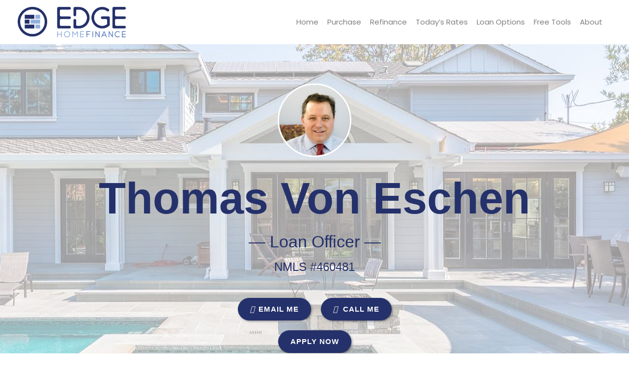

--- FILE ---
content_type: text/html; charset=UTF-8
request_url: https://edgehomefinance.com/team-member/thomasvoneschen/
body_size: 15288
content:
<!DOCTYPE html>
<!--[if IE 6]><html class="ie ie6 no-js" lang="en-US" prefix="og: http://ogp.me/ns#"><![endif]-->
<!--[if IE 7]><html class="ie ie7 no-js" lang="en-US" prefix="og: http://ogp.me/ns#"><![endif]-->
<!--[if IE 8]><html class="ie ie8 no-js" lang="en-US" prefix="og: http://ogp.me/ns#"><![endif]-->
<!--[if !(IE 7) | !(IE 8) ]><!-->
<html class="no-js" lang="en-US" prefix="og: http://ogp.me/ns#">
<head>
    <meta charset="utf-8">
    <meta name="viewport" content="width=device-width, initial-scale=1.0">
    <meta property="og:image" content="https://edgehomefinance.com/clients/7889/uploads/2020/03/Edge-Home-Finance-Corporation-Thomas.jpeg"><meta name="twitter:image" content="https://edgehomefinance.com/clients/7889/uploads/2020/03/Edge-Home-Finance-Corporation-Thomas.jpeg" />    
    <meta property="og:image" content="">

    <!-- your favicon icon link -->
        <link rel="shortcut icon" href="https://edgehomefinance.com/clients/7889/uploads/2022/07/edgehome-favicon.png">

    <!-- HTML5 Shim and Respond.js IE8 support of HTML5 elements and media queries -->
    <!--[if lt IE 9]>
      <script src="https://edgehomefinance.com/templates/23/themes/leadpops/js/html5.js"></script>
      <script src="https://edgehomefinance.com/templates/23/themes/leadpops/js/respond.min.js"></script>
    <![endif]-->
    <title>Thomas Von Eschen - Edge Home Finance Corporation</title>

<!-- This site is optimized with the Yoast SEO plugin v3.4.2 - https://yoast.com/wordpress/plugins/seo/ -->
<link rel="canonical" href="https://edgehomefinance.com/team-member/thomasvoneschen/" />
<meta property="og:locale" content="en_US" />
<meta property="og:type" content="article" />
<meta property="og:title" content="Thomas Von Eschen - Edge Home Finance Corporation" />
<meta property="og:description" content="Welcome to my website Whether you&#8217;re buying, selling, refinancing, or building your dream home, you have a lot riding on your loan specialist. Since market conditions and mortgage programs change frequently, you need to make sure you&#8217;re dealing with a top professional who is able to give you quick and accurate financial advice. I have &hellip;" />
<meta property="og:url" content="https://edgehomefinance.com/team-member/thomasvoneschen/" />
<meta property="og:site_name" content="Edge Home Finance Corporation" />
<meta property="article:section" content="Team" />
<meta property="og:image" content="https://edgehomefinance.com/clients/7889/uploads/2020/03/Edge-Home-Finance-Corporation-Thomas.jpeg" />
<meta property="og:image:width" content="463" />
<meta property="og:image:height" content="579" />
<meta name="twitter:card" content="summary_large_image" />
<meta name="twitter:description" content="Welcome to my website Whether you&#8217;re buying, selling, refinancing, or building your dream home, you have a lot riding on your loan specialist. Since market conditions and mortgage programs change frequently, you need to make sure you&#8217;re dealing with a top professional who is able to give you quick and accurate financial advice. I have [&hellip;]" />
<meta name="twitter:title" content="Thomas Von Eschen - Edge Home Finance Corporation" />
<meta name="twitter:image" content="https://edgehomefinance.com/clients/7889/uploads/2020/03/Edge-Home-Finance-Corporation-Thomas.jpeg" />
<!-- / Yoast SEO plugin. -->

<link rel='dns-prefetch' href='//unpkg.com' />
<link rel='dns-prefetch' href='//cdn.jsdelivr.net' />
<link rel='dns-prefetch' href='//ba83337cca8dd24cefc0-5e43ce298ccfc8fc9ba1efe2c2840af0.ssl.cf2.rackcdn.com' />
<link rel='dns-prefetch' href='//www.google.com' />
<link rel='dns-prefetch' href='//cdnjs.cloudflare.com' />
<link rel='dns-prefetch' href='//stackpath.bootstrapcdn.com' />
<link rel='dns-prefetch' href='//fonts.googleapis.com' />
<link rel='dns-prefetch' href='//s.w.org' />
		<script type="text/javascript">
			window._wpemojiSettings = {"baseUrl":"https:\/\/s.w.org\/images\/core\/emoji\/13.0.1\/72x72\/","ext":".png","svgUrl":"https:\/\/s.w.org\/images\/core\/emoji\/13.0.1\/svg\/","svgExt":".svg","source":{"concatemoji":"https:\/\/edgehomefinance.com\/wp-includes\/js\/wp-emoji-release.min.js?ver=5.6"}};
			!function(e,a,t){var r,n,o,i,p=a.createElement("canvas"),s=p.getContext&&p.getContext("2d");function c(e,t){var a=String.fromCharCode;s.clearRect(0,0,p.width,p.height),s.fillText(a.apply(this,e),0,0);var r=p.toDataURL();return s.clearRect(0,0,p.width,p.height),s.fillText(a.apply(this,t),0,0),r===p.toDataURL()}function l(e){if(!s||!s.fillText)return!1;switch(s.textBaseline="top",s.font="600 32px Arial",e){case"flag":return!c([127987,65039,8205,9895,65039],[127987,65039,8203,9895,65039])&&(!c([55356,56826,55356,56819],[55356,56826,8203,55356,56819])&&!c([55356,57332,56128,56423,56128,56418,56128,56421,56128,56430,56128,56423,56128,56447],[55356,57332,8203,56128,56423,8203,56128,56418,8203,56128,56421,8203,56128,56430,8203,56128,56423,8203,56128,56447]));case"emoji":return!c([55357,56424,8205,55356,57212],[55357,56424,8203,55356,57212])}return!1}function d(e){var t=a.createElement("script");t.src=e,t.defer=t.type="text/javascript",a.getElementsByTagName("head")[0].appendChild(t)}for(i=Array("flag","emoji"),t.supports={everything:!0,everythingExceptFlag:!0},o=0;o<i.length;o++)t.supports[i[o]]=l(i[o]),t.supports.everything=t.supports.everything&&t.supports[i[o]],"flag"!==i[o]&&(t.supports.everythingExceptFlag=t.supports.everythingExceptFlag&&t.supports[i[o]]);t.supports.everythingExceptFlag=t.supports.everythingExceptFlag&&!t.supports.flag,t.DOMReady=!1,t.readyCallback=function(){t.DOMReady=!0},t.supports.everything||(n=function(){t.readyCallback()},a.addEventListener?(a.addEventListener("DOMContentLoaded",n,!1),e.addEventListener("load",n,!1)):(e.attachEvent("onload",n),a.attachEvent("onreadystatechange",function(){"complete"===a.readyState&&t.readyCallback()})),(r=t.source||{}).concatemoji?d(r.concatemoji):r.wpemoji&&r.twemoji&&(d(r.twemoji),d(r.wpemoji)))}(window,document,window._wpemojiSettings);
		</script>
		<style type="text/css">
img.wp-smiley,
img.emoji {
	display: inline !important;
	border: none !important;
	box-shadow: none !important;
	height: 1em !important;
	width: 1em !important;
	margin: 0 .07em !important;
	vertical-align: -0.1em !important;
	background: none !important;
	padding: 0 !important;
}
</style>
	<link rel='stylesheet' id='colorbox' disabled href='https://edgehomefinance.com/wp_plugins/wp-colorbox/example5/colorbox.css?ver=5.6' type='text/css' media='all' />
<link rel='stylesheet' id='wp-block-library-css'  href='https://edgehomefinance.com/wp-includes/css/dist/block-library/style.min.css?ver=5.6' type='text/css' media='all' />
<link rel='stylesheet' id='plugin_style-css'  href='https://edgehomefinance.com/wp_plugins/our-team2.0/assets/style.css?v=lp&#038;ver=5.0' type='text/css' media='all' />
<link rel='stylesheet' id='plugin_fontawesome' disabled href='https://cdnjs.cloudflare.com/ajax/libs/font-awesome/5.11.2/css/all.min.css?v=lp&#038;ver=5.6' type='text/css' media='all' />
<link rel='stylesheet' id='tmm-css'  href='https://edgehomefinance.com/wp_plugins/team-members/css/tmm_custom_style.min.css?ver=5.6' type='text/css' media='all' />
<link rel='stylesheet' id='js_composer_front-css'  href='https://edgehomefinance.com/wp_plugins/js_composer/assets/css/js_composer.min.css?ver=6.4.1' type='text/css' media='all' />
<link rel='stylesheet' id='leadpops_fontawesome' disabled href='https://ba83337cca8dd24cefc0-5e43ce298ccfc8fc9ba1efe2c2840af0.ssl.cf2.rackcdn.com/assets/fonts/FontAwesome/font-awesome.min.css?ver=5.6' type='text/css' media='all' />
<link rel='stylesheet' id='leadpops_lineicons' disabled href='https://ba83337cca8dd24cefc0-5e43ce298ccfc8fc9ba1efe2c2840af0.ssl.cf2.rackcdn.com/assets/fonts/LineIcons/font-lineicons.css?ver=5.6' type='text/css' media='all' />
<link rel='stylesheet' id='font-awsome-css'  href='https://stackpath.bootstrapcdn.com/font-awesome/4.7.0/css/font-awesome.min.css?ver=5.6' type='text/css' media='all' />
<link rel='stylesheet' id='google-fonts-poppins-css'  href='https://fonts.googleapis.com/css?family=Poppins%3A300%2C400%2C700&#038;ver=3.3.6' type='text/css' media='all' />
<link rel='stylesheet' id='lp-global-css'  href='https://edgehomefinance.com/templates/23/themes/leadpops/core/min_assets/css/global.min.css?ver=1.9.4' type='text/css' media='all' />
<link rel='stylesheet' id='fancybox-css'  href='https://edgehomefinance.com/templates/23/themes/leadpops/js/fancybox3/css/core.css?ver=1.3.7' type='text/css' media='all' />
<script type='text/javascript' src='https://edgehomefinance.com/wp-includes/js/jquery/jquery.min.js?ver=3.5.1' id='jquery-core-js'></script>
<script src="https://edgehomefinance.com/wp-includes/js/jquery/jquery-migrate.min.js?ver=3.3.2" defer="defer" type="text/javascript"></script>
<script src="https://edgehomefinance.com/wp_plugins/wp-colorbox/jquery.colorbox.js?ver=1.0.8" defer="defer" type="text/javascript"></script>
<script src="https://www.google.com/recaptcha/api.js?ver=5.6" defer="defer" type="text/javascript"></script>
<link rel="https://api.w.org/" href="https://edgehomefinance.com/wp-json/" /><meta name="generator" content="WordPress 5.6" />
<link rel='shortlink' href='https://edgehomefinance.com/?p=2684' />
<link rel="alternate" type="application/json+oembed" href="https://edgehomefinance.com/wp-json/oembed/1.0/embed?url=https%3A%2F%2Fedgehomefinance.com%2Fteam-member%2Fthomasvoneschen%2F" />
<link rel="alternate" type="text/xml+oembed" href="https://edgehomefinance.com/wp-json/oembed/1.0/embed?url=https%3A%2F%2Fedgehomefinance.com%2Fteam-member%2Fthomasvoneschen%2F&#038;format=xml" />

		<style media="screen">

			/*OUR TEAM*/

            
            html body.lp-our-team, html body.single-jm_team_member{
                /*background-color:*//* !important;*/
            }
            @media only screen and (min-width: 1200px) {
                body.lp-our-team #main-content .container, body.single-jm_team_member .team-member-profile #content{
                    width:1200pxpx !important;
                }
            }
			.p-3 a:hover, .contact-info a:hover{
				color: #24316b;
			}

			a.utility-button-global, .utility-button-global, .gform_button.button{
				border-color: #24316b;
				background-color: #24316b;
			}
			a.utility-button-global:hover, .reviews-record .record__value:after {
				color: #24316b;
			}
			.team-member-profile #content h2, .team-member-profile #content .social-wrap h3{
				color: #24316b;
				font-size: 32px;
			}

			.team-member-profile .team-member-title h3, .team-member-profile .team-member-location h5,
            .team-members .action-buttons .email .fa-envelope, .team-members .action-buttons .phonee .fa-phone,
            .team-members .profile-link .fa-user, .team-member-profile .team-member-name, .team-members .content h3{
				color: #24316b;
			}
            .search input.search__box, .search input.search__box:hover,
            .search input.search__box:active, .search input.search__box:focus{
                border-left-color: #24316b;
                outline: none;
            }
            /*END OUR TEAM*/
		</style>

	    <style>
        h1, h2, h3, h4, h5, h6, .h1, .h2, .h3, .h4, .h5, .h6, .h7, .heading-font,
        body,
        nav.navigation-bar a{
            font-family: 'Poppins';
        }
    </style>
    <meta name="generator" content="Powered by WPBakery Page Builder - drag and drop page builder for WordPress."/>
    <style media="screen">

        a.selected,
        input[type="submit"],
        input[type="submit"]:focus,
        input[type="submit"]:hover,
        input[type="button"],
        input[type="button"]:focus,
        input[type="button"]:hover,
        .current > a:not(.dropdown-toggle):after,
        .dropdown-toggle:before,
        .tagcloud > a:hover,
        .featured > a:hover,
        .featured > a:active,
        .more-link:hover,
        .more-link:active,
        .base_clr_bg,
        .base_clr_bg:hover,
        .gform_wrapper .button,
        .base_clr_bg:focus,
        .base_clr_bg:active,
        .base_clr_bg.gradient,
        .customlist li:before,
        #navigation-header .navbar-toggle .icon-bar,
        #navigation-header .dropdown:hover > .dropdown-toggle:before,
        .vc_tta-color-grey.vc_tta-style-classic.vc_tta .vc_tta-panel.vc_active .vc_tta-panel-title > a,
        .vc_toggle_active .vc_toggle_title,
        .vc_tta-tabs-position-top .vc_tta-tabs-container .vc_tta-tabs-list .vc_tta-tab.vc_active a,
        .vc_tta-tabs-position-top .vc_tta-tabs-container .vc_tta-tabs-list .vc_tta-tab a:hover,
        .vc_toggle_active .vc_toggle_title:hover,
        .vc_toggle_active .vc_toggle_title,
        .feature-wrap i:hover,
        .btn-go,
        .btn-primary-dark,
        .btn-mort,
        .btn-getpr,
        #home > a:not(.btn-pink):not(.btn-purple) {
            background-color: #24316b;
        }

        .vc_toggle_active .vc_toggle_title:hover {
            background-color: #24316b !important;
        }

        .vc_tta-tab.vc_active > a {
            box-shadow: 0 3px 0 #24316b inset;
        }

        .feature-wrap i:hover {
            box-shadow: 0 0 0 5px #24316b inset;
            border: 3px solid #24316b;
        }

        .vc_tta-tab.vc_active {
            border-top-color: #24316b !important;
        }

        textarea, select, input[type="text"],
        input[type="url"],
        input[type="tel"],
        input[type="number"],
        input[type="color"],
        input[type="email"],
        input[type="password"],
        textarea:focus,
        input[type="text"]:focus,
        input[type="url"]:focus,
        input[type="tel"]:focus,
        input[type="number"]:focus,
        input[type="color"]:focus,
        input[type="email"]:focus,
        input[type="password"]:focus,
        textarea:hover,
        input[type="text"]:hover,
        input[type="url"]:hover,
        input[type="tel"]:hover,
        input[type="number"]:hover,
        input[type="color"]:hover,
        input[type="email"]:hover,
        input[type="password"]:hover,
        .vc_toggle_active .vc_toggle_title:hover {
            border-left-color: #24316b;
        }

        #navigation-header li a {
            color: #333;
        }

        a,
        a:hover,
        a:focus,
        #navigation-header ul.main-menu > li > a:hover,
        #navigation-header ul.main-menu > li > a:focus,
        #navigation-header ul.main-menu > li.active > a,
        #navigation-header .dropdown-menu li a:hover,
        .footer a,
        .footer .icon,
        #navigation-header .dropdown-menu li a:hover,
        #navigation-header .dropdown-menu li.active a:hover,
        #navigation-header .dropdown-menu li.active a,
        h1 b, h2 b, h3 b, h4 b, h5 b, h6 b,
        .section-title b,
        .base_clr_txt,
        .footer-title a,
        #navigation-header .navigation-bar-right a,
        .right-box-main-header,
        .feature-wrap i,
        .feature-wrap a,
        .feature-wrap a:hover h2,
        .feature-wrap h2,
        .feature-wrap i,
        .call-text a,
        a.feature-btn span,
        a.feature-btn span i,
        .icon,
        .base_clr_txt p,
        .base_clr_txt strong {
            color: #24316b;
        }

        .lp_base_color, .lp_base_color h2,
        .right-box-main .btn:hover,
        .vc_tta-tab.vc_active:hover > a .vc_tta-title-text,
        .vc_tta-tab.vc_active:hover > a .vc_tta-icon,
        .head-text a, .sec-text a,
        .landing-accordion .vc_tta-panel-title .vc_tta-icon,
        .vc_tta.vc_general.vc_tta-o-all-clickable .vc_tta-panel .vc_tta-panel-title > a:hover,
        .call > a {
            color: #24316b !important;
        }

        .vc_tta.vc_general.vc_tta-o-all-clickable .vc_tta-panel.vc_active .vc_tta-panel-title > a:hover,
        .landing-accordion .vc_tta-panel.vc_active .vc_tta-panel-title .vc_tta-icon {
            color: #fff !important;
        }

        #navigation-header .navigation-bar-right a,
        .right-box-main .btn,
        .right-box-main .btn:hover {
            border-color: #24316b;
        }

        h2.section-title {
            font-size: 28px;
            color: #24316b;
        }
        #navigation-header .main-menu > li > a{ color: #7f7f7f }#navigation-header .navigation-bar-right a { color: #7f7f7f; border-color: #7f7f7f; }#navigation-header .navigation-bar-right li.featured a:hover { color: #7f7f7f; }        #navigation-header .caret.base_clr_txt {
            color: #7f7f7f        }

        #navigation-header .main-menu > li.active > a, #navigation-header .main-menu > li > a:hover, #navigation-header .main-menu > li > a:focus{ color: #24316b }#navigation-header .navigation-bar-right li.featured a:hover { border-color: #24316b; background-color: #24316b; }        #navigation-header .navbar-toggle .icon-bar,
        #navigation-header .dropdown:hover > .dropdown-toggle:before {
            background-color: #24316b        }

        #navigation-header .main-menu > li.active > a .caret.base_clr_txt, #navigation-header .main-menu > li > a:hover .caret.base_clr_txt, #navigation-header .main-menu > li > a:focus .caret.base_clr_txt {
            color: #24316b        }

        .apply-online-btn li a {background-color: #ffffff !important; border-color: #ffffff !important; color: #24316b !important; padding: 12px 30px !important; }
        /* CTA Button with Base Color */
        .base_cta_button {
            color: #ffffff !important;
            background-color: #24316b;
         border: 1px solid #ffffff !important;
         display: inline-block;
            vertical-align: middle;
            -webkit-transform: perspective(1px) translateZ(0);
            transform: perspective(1px) translateZ(0);
            box-shadow: 0 0 1px transparent;
            position: relative;
            -webkit-transition-property: color;
            transition-property: color;
            -webkit-transition-duration: 0.3s;
            transition-duration: 0.3s;
        }

        .base_cta_button:before {
            background-color: #24316b;
            content: "";
            position: absolute;
            z-index: -1;
            top: 0;
            bottom: 0;
            left: 0;
            right: 0;
            -webkit-transform: scaleY(1);
            transform: scaleY(1);
            -webkit-transform-origin: 50%;
            transform-origin: 50%;
            -webkit-transition-property: transform;
            transition-property: transform;
            -webkit-transition-duration: 0.3s;
            transition-duration: 0.3s;
            -webkit-transition-timing-function: ease-out;
            transition-timing-function: ease-out;
            border-radius: 3px;
        }

        .base_cta_button:hover, .base_cta_button:active {
            color: #24316b !important;
            background-color: #ffffff !important;
         border: 1px solid #24316b !important;
                }

        .btn.shadow-btn.base_cta_button.off-white:hover {
            background-color: #f4f4f4 !important;
        }

        .base_cta_button:hover:before, .base_cta_button:active:before {
            -webkit-transform: scaleY(0);
            transform: scaleY(0);
        }

        /* CTA Button with Alternative Color */
        .lp_cta_button {
         color: #ffffff !important;
         background-color: #ff7a00 !important;
         border: 1px solid #ff7a00 !important;
         display: inline-block;
            vertical-align: middle;
            -webkit-transform: perspective(1px) translateZ(0);
            transform: perspective(1px) translateZ(0);
            box-shadow: 0 0 1px transparent;
            position: relative;
            -webkit-transition-property: color;
            transition-property: color;
            -webkit-transition-duration: 0.3s;
            transition-duration: 0.3s;
        }

        .lp_cta_button:before {
         background-color: #ff7a00 !important;
         content: "";
            position: absolute;
            z-index: -1;
            top: 0;
            bottom: 0;
            left: 0;
            right: 0;
            -webkit-transform: scaleY(1);
            transform: scaleY(1);
            -webkit-transform-origin: 50%;
            transform-origin: 50%;
            -webkit-transition-property: transform;
            transition-property: transform;
            -webkit-transition-duration: 0.3s;
            transition-duration: 0.3s;
            -webkit-transition-timing-function: ease-out;
            transition-timing-function: ease-out;
            border-radius: 3px;
        }

        .lp_cta_button:hover, .lp_cta_button:active {
         color: #ffffff !important;
         background-color: #ff7a00 !important;
         border: 1px solid #ff7a00 !important;
                }

        .btn.shadow-btn.lp_cta_button.off-white:hover {
            background-color: #f4f4f4 !important;
        }

        .lp_cta_button:hover:before, .lp_cta_button:active:before {
            -webkit-transform: scaleY(0);
            transform: scaleY(0);
        }

        
    </style>
                <script type="text/javascript">
                jQuery(document).ready(function() {
jQuery('#tool-dt__tab li:nth-child(1) .tool-dt__title').html('Pre-Qualification Letter');
jQuery('#tool-dt__tab li:nth-child(1) .tool-dt__description').html('You need to get moving. Use a Pre-Qualification Letter to get the process&nbsp;started.');
});
jQuery(document).ready(function () {
    var $ = jQuery;
    var tries = 5;
    var left_align_iframe = function (){
        var $iframe = jQuery('.uwif.userway_p3');
        var style = $iframe.attr('style');
        if( tries && (!$iframe.length || style.indexOf('max-width: 360px !important;') < 0) ){
            tries--;
            setTimeout( left_align_iframe, 1000 );
        }
        $iframe.attr('style', style + '; max-width: 370px !important;max-height: 600px !important;position: fixed;top: auto !important;bottom: 45px;');
    }
    $(window).on('load', function(){
        setTimeout( left_align_iframe , 1000);
    });
});            </script>
            <script id="footer-logo-tmpl" type="text/template">
    <img src="/clients/7889/uploads/2020/03/EHL-Square.png">
    <img src="/clients/7889/uploads/2020/03/Inc-500-Fastest-Growing-Company_web-c.png">
    <img src="/clients/7889/uploads/2020/03/BBB-Logo-1-crop.png">
<img src="/clients/7889/uploads/2020/05/2019topbroker.png">
 <img src="/clients/7889/uploads/2020/05/elite1002019.png">
    <img src="/clients/7889/uploads/2020/03/excellence-awrad-uwm.png">

 
        <img id="bab_aime_logo" alt="BAB AIME LOGO" title="BAB AIME LOGO" src="https://ba83337cca8dd24cefc0-5e43ce298ccfc8fc9ba1efe2c2840af0.ssl.cf2.rackcdn.com/mobile_bab_aime_logo.png" style="max-height: 50px"> 
    <div class="lp-logo-footer"><a target="_blank" href="https://leadpops.com/">
        <img src="https://ba83337cca8dd24cefc0-5e43ce298ccfc8fc9ba1efe2c2840af0.ssl.cf2.rackcdn.com/mm/leadPops.png" alt="leadPops" title="leadPops"> </a></div>
</script>
<script>
    jQuery(document).ready(function () {
        jQuery('.footer .lp_fot_logo').html(jQuery('#footer-logo-tmpl').html());
jQuery(".jm_team_member-template-default.single-jm_team_member.lp-our-team .lp_main_header .lp-menu-number-wrap .lp-menu-number").hide();
    });
</script>




<script>
    jQuery(document).ready(function () {
        jQuery(".footer__bottom .lp_fot_logo").prepend(jQuery('#footer-disclaimer-content-tmpl').html());
    });
</script>

    <script type="text/javascript">
        jQuery(document).ready(function ($) {
            //  iframe element
            var $iframe = $('#lp_popmor_iframe1');
            if ($iframe.length > 0) {
                $iframe.on('load', function() {
                    var $iframeContents = $iframe.contents();
                    var $elements = $iframeContents.find('#enteryourzipcode');
                    if ($elements.length > 0) {
                        $elements.attr('data-auto-focus','false');
                    }
                });
            }
        });
    </script>
        <style media="screen">
        .riq-contact-form-holder iframe{
            border: 5px solid #24316b;
            border-radius: 3px;
            width: 100%;
        }
        /* TODO : Z options fix */
        .navigation-wrap,
        .lp_main_header_inner-page .navigation-wrap,
        .navigation-wrap_start.navigation-wrap_scroll-on
        {
            background-color:#ffffff;
        }
        .footer{
            background:#444b5b;
        }
                            .mask__caption{
                background-image: url(https://edgehomefinance.com/clients/7889/uploads/2022/07/edgehome-favicon.png) !important;
            }
                .intro-banner{
            background:linear-gradient(rgba(255, 255, 255, 0.6),rgba(255, 255, 255, 0.6)),
            url(https://edgehomefinance.com/clients/7889/uploads/2020/03/487322692.jpg);
            background-position: center center;
            background-repeat: no-repeat;
            background-size: cover;
        }
        .navigation-wrap{
            background-color: transparent;
        }

                .company-broker__cta_button:focus{
            color: #fff;
        }
        .company-broker__cta_button{
            border-color: #ffffff;
            color: #ffffff;
        }
        /*.company-broker__cta_button:active,.company-broker__cta_button:focus*/
        .company-broker__cta_button:hover{
            background: #ffffff;
            color: #24316b;
        }

        @media only screen and (min-width:358px) and (max-width: 991px){
                    }
        @media only screen and (min-width:358px) and (max-width: 991px){
                    .navbar-toggle {
                padding-right: 5px;
            }
            .lp-sticky-container .navbar-toggle {
                padding-right: 0px;
            }
                }
        .mask .path{
            stroke:#24316b;
        }
        .tool-dt__list .tool-dt__item.active .tool-dt__svg-wraper{
            background:#24316b;
        }
                        .navigation-wrap_start{
                    height:90px;
                    /*height:*/
                }
                        ..cta__description_light-color,
        .info-block__description {
            color: #74859e;
        }
        .company-banker__bg-color{
            background-color:#24316b;
        }
        .banner__cta_btn_group .purchas{
            background-color: #0a4b9e;
            color: #ffffff;
        }
        /*.banner__cta_btn_group .purchas:active,*/
        /*.banner__cta_btn_group .purchas:focus*/
        .banner__cta_btn_group .purchas:hover
        {
        color: #0a4b9e;
        background-color: #ffffff;
        }
        .banner__cta_btn_group .refinance{
            background-color: #33b0ff;
            color: #ffffff;
        }
        /*.banner__cta_btn_group .refinance:active,*/
        /*.banner__cta_btn_group .refinance:focus*/
        .banner__cta_btn_group .refinance:hover
        {
            color: #33b0ff;
            background-color: #ffffff;
        }
        .tool-dt__svg-wraper{
            border: 1px solid #24316b;
        }
        .tool-dt__svg-wraper svg path{
            fill: #24316b;
        }
        .tool-dt__list .tool-dt__item.active .tool-dt__svg-wraper svg path{
            fill:#fff;
        }
        .tool-dt__list .tool-dt__item.active .tool-dt__svg-wraper{
            fill: #24316b;
            /*background-image: -moz-linear-gradient( -83deg, rgb(51,176,255) 0%, rgb(59,147,255) 100%);
            background-image: -webkit-linear-gradient( -83deg, rgb(51,176,255) 0%, rgb(59,147,255) 100%);
            background-image: -ms-linear-gradient( -83deg, rgb(51,176,255) 0%, rgb(59,147,255) 100%);*/
        }
        /* TODO : Z options fix */
                    .home .collapse__link {
                color: #1d1d1d            }
                    /*z:Menu setting*/
                    .dropdown-menu > li > a,
            .collapse__link{
                color: #7f7f7f;
            }
                        .home .dropdown-menu > li > a
        {
            color: #212121        }
                /* TODO : Z options fix */
                .home .active a,
        .home .dropdown-menu > li > a:hover, .home .dropdown-menu > li > a:focus, .home .dropdown-menu > li > a:active,
        .home .collapse__item:hover .nav-link, .home .nav-link:hover, .home .nav-link:focus, .home .nav-link:active
        {
            color:#24316b        }
        
                    .menu-right.right-open .collapse__link:hover, .menu-right.right-open .collapse__link:focus ,.menu-right.right-open .collapse__link:active,
            .dropdown-menu > .active > a, .dropdown-menu > .active > a:focus, .dropdown-menu > .active > a:hover,
            .dropdown-menu > li > a:hover, .dropdown-menu > li > a:focus, .dropdown-menu > li > a:active,
            .collapse__item:hover .nav-link, .nav-link:hover, .nav-link:focus, .nav-link:active,
            .navbar-nav .current-menu-parent .collapse__link,
            .active a,
            .lp-call-today
            {
                color: #24316b;
            }
        
        /*z:apply now btn home page setting*/
        a.collapse__link_btn-apply-enable,
        .navbar-nav li.collapse__item:last-child > a {
            border:solid 1px #24316b ;
                            color: #24316b !important;
                                        background-color: #ffffff !important;
                    }
        a.collapse__link_btn-apply-enable:hover,
        .navbar-nav li.collapse__item:last-child > a:hover,.navbar-nav li.collapse__item:last-child > a:active,.navbar-nav li.collapse__item:last-child > a:focus{
            border-color: #24316b;
                            color: #ffffff !important;
                                        background-color: #24316b !important;
                    }
        .testimonial_name{
                            color: #0a4b9e;
                    }
        body {
            background-color: #ffffff;
        }
        .lp-tag,
        .lp-menu-number__link:before,
        .lp-menu-number__link, 
        .lp-menu-number__link:visited, 
        .lp-menu-number__link:focus, .lp-menu-number__link:active,  blockquote:before, blockquote:after{
            color: #24316b;
        }
        .lp-menu-number__link:hover{
            color: #a5a6aa;
        }
    /*joomsty::Blog style*/
        .paging.entry-navigation .pagination > .active {
            border: 1px solid #24316b;
            background-color: #24316b;
            color: #fff;
        }
        .paging.entry-navigation .pagination > a{
            border: 1px solid #24316b;
            color: #24316b;
        }
        .paging.entry-navigation .pagination > a:hover, .paging.entry-navigation .pagination > a:active, .paging.entry-navigation .pagination > a:focus {
            border: 1px solid #24316b;
            background-color: #24316b;
            color: #fff;
        }

        .blog-lo__img,
        .comment-respond  .tooltip-inner,
        .comment-tooltip,
        .blog-lo__info-bar,
        .lp-tab-content .search-btn,
        .banner-01 .overlay, .banner-02 .overlay{
            background-color:#24316b;
        }
        .comment-respond .tooltip.top .tooltip-arrow{
            border-top-color: #24316b;
        }
        .dd-menu-btn:hover{
            border-color: #a5a6aa;
            color: #a5a6aa;
        }
        body.search .custom-btn,
        body.single .custom-btn,
        body.archive .custom-btn{
            color: #24316b !important;
        }
        body.search .custom-btn:hover,
        body.single .custom-btn:hover,
        body.archive .custom-btn:hover{
            background-color: #24316b !important;
            color: #ffffff !important;
        }
        .blogs_single .tags-box a:hover,
        .blogs_single .tags-box a:active,
        .blogs_single .tags-box a:focus{
            color: #24316b;
        }
        .lp-blog-tab li.active a{
            color: #24316b;
        }
        .lp-blog-tab li a:hover, .lp-blog-tab li a:focus, .lp-blog-tab li a:active{
            color: #a5a6aa;
        }
        .lp-blog-tab input[type="text"],
        .lp-blog-tab select
        {
            border-left-color:#24316b;
        }
        .lp-funnel-wrap iframe{
            border: 5px solid #24316b;;
        }

        
 /* 
-----------------------------
 Theme Options — Custom CSS 
-----------------------------
 */ 
@media(min-width:992px){
    footer .col-md-8{
    width: 49%
}
footer .col-md-4{
    width: 51%;
}
.footer__bottom .row:nth-child(1){
    display: flex;
    flex-wrap: wrap;
    align-items: center !important;
}
.footer__bottom_list{
    padding-top: 5px !important;
}
}


.footer__copyright , .footer__bottom_item a{
    font-size: 14px;
}


footer .footer__cta{
    display: none
}
.footer__widget_section{
    padding: 67px 0 68px;
}
body .uwy.userway_p3 .uai {
    left: 60px !important;
}
.single-jm_team_member .auto-link{ display: none;}

    
.lp-head-right .media-left img{
    display: none;
}

.navigation-wrap_scroll-on img.micro-logo{
    height: auto !important;
}



.footer__bottom .lp_fot_logo img {
	width: auto;
	opacity: initial;
	max-height: 60px;
	margin: 5px 3px;
}
.footer .media-object{
  display: none;
}

#bab_aime_logo{
   height: 50px;
margin-left: 3px;
}

.footer .lp-widget__item_icon {
    margin-bottom: 7px;
}

.footer .lp-widget__title {
    margin: 5px 0 7px;
}

.footer .lp-widget__social_icons {
    margin-left: 0;
}

@media(min-width: 900px) and (max-width: 992px) {
    .footer .lp-widget__image {
        padding-right: 5px;
    }

    .footer .lp-widget__item_icon .lp-widget__link {
        padding: 0 0 15px 28px;
    }

    .footer .lp-widget__lp_col_1 {
        flex: 0 0 31%;
        max-width: 31%;
    }

  .lp-widget__lp_col_4 {
    max-width: 12%;
  }

}

.footer__bottom .lp-logo-footer img {
  opacity: 0.1;
  width: 30px;
}

.lp-logo-footer {
  margin-top: 25px;
}
.navigation-wrap {
    background-color: #fff;
}
.home h1, .home h2, .home h3, .home h4, .home h5, .home h6 , .cta__title ,h1, h2, h3, h4, h5, h6, .h1, .h2, .h3, .h4, .h5, .h6, .h7, .heading-font, body, nav.navigation-bar a{
font-family: "Lato" ,"Open Sans" , sans-serif;
}
.footer_desc_links {
	color: #80a3d1 !important;
}
@media (min-width: 500px) {
.home h1{
	font-size:58px;font-weight:500;line-height:63.8px;
}}

.banner-cta__description {
font-size:27px;
font-weight:800;
line-height:25px;}

body .action-buttons a{
  font-size: 14px;
}
@media (max-width:768px){
.footer__copyright br {
display: initial;
}
}
.menu-item-2864{
    display: none;
}
.content br:nth-child(3){
    display: none !important
}
.person__name span{
    font-size: 30px !important;
}


.lp-our-team br {
   display: none !important;
}

.lp-our-team .person__name span{
  display: block;
}

.extra-content p{
    display: none;
}
.extra-content br{
    display: block !important;
}
.extra-content{
    margin-bottom: 15px;
}
.lp-widget__item_icon_fax i{
    font-size: 20px;
    color: #cf7718;
    left: 0;
    position: absolute;
}
        body:not(.home):not(#va_version_3) #main-content a.lp_fancybox_iframe,
        body:not(.home):not(#va_version_3) #main-content a.lp_fancybox_iframe:active,
        body:not(.home):not(#va_version_3) #main-content a.lp_fancybox_iframe:hover,
        body:not(.home):not(#va_version_3) #main-content a.lp_fancybox_iframe:focus{
            color: #007BFF;
        }


    </style>
    <noscript><style> .wpb_animate_when_almost_visible { opacity: 1; }</style></noscript>    <style media="screen">
        #home, .section_header_container {background-image: linear-gradient(rgba(255, 255, 255, 0.7), rgba(255, 255, 255, 0.7)), url(https://edgehomefinance.com/clients/7889/uploads/2020/03/487322692.jpg); background-position: center center; background-repeat: no-repeat; }    </style>
</head>
<body data-rsssl=1 class="jm_team_member-template-default single single-jm_team_member postid-2684 lp-our-team wpb-js-composer js-comp-ver-6.4.1 vc_responsive" >

<style media="screen">
    .mask__caption{
        background-image: url(https://edgehomefinance.com/clients/7889/uploads/2022/07/edgehome-favicon.png) !important;
    }
</style>
<div id="mask" class="mask">
    <div class="mask__showbox">
        <div class="mask__loader">
            <div class="mask__caption"></div>
            <svg class="circular" viewBox="25 25 50 50">
                <circle class="path" cx="50" cy="50" r="20" fill="none" stroke-width="2" stroke-miterlimit="20"></circle>
            </svg>
        </div>
    </div>
</div>
 <!-- <div class="body_custom_overlay"></div>-->
  <header class="lp_main_header">
      <div class="navigation-wrap navigation-wrap_start navigation-wrap_start-style">
          <nav class="navigation-wrap__size navbar navbar-expand-lg">
              <!-- =*=~=^= site logo =*=~=^= -->
              <div class="navbar-brand-fit">
                  <a class="navbar-brand" href="https://edgehomefinance.com" class="logo">
                      <img class="logo" src="https://edgehomefinance.com/clients/7889/uploads/2022/07/Edge-home-main-logo.png" alt="Edge Home Finance Corporation" title="Edge Home Finance Corporation" /><img class="micro-logo" src="https://edgehomefinance.com/clients/7889/uploads/2022/07/Edge-home-main-logo.png" alt="Edge Home Finance Corporation" title="Edge Home Finance Corporation" />                      <span class="sr-only">Edge Home Finance Corporation</span>
                  </a>
              </div>
              <!-- =*=~=^= toggler button =*=~=^= -->
              <button type="button" class="navbar-toggle" aria-expanded="false">
                  <span class="navbar-toggler-icon"></span>
              </button>
              <a class="collapse__link_btn-apply-enable" href="https://edgehomefinance.com/apply">Apply</a>
              <!-- =*=~=^= collapse navbar =*=~=^= -->
              <div class="menu-right" id="navbarmortgage">
                  <div class="menu-header-menu-container"><ul id="menu-header-menu" class="navbar-nav"><li id="menu-item-2066" class="menu-item menu-item-type-post_type menu-item-object-page menu-item-home menu-item-2066 collapse__item nav-item"><a title="Home" href="https://edgehomefinance.com/" class="collapse__link collapse__link_spacing nav-link">Home</a></li>
<li id="menu-item-264" class="menu-item menu-item-type-post_type menu-item-object-page menu-item-264 collapse__item nav-item"><a title="Purchase" href="https://edgehomefinance.com/buy/" class="collapse__link collapse__link_spacing nav-link">Purchase</a></li>
<li id="menu-item-265" class="menu-item menu-item-type-post_type menu-item-object-page menu-item-265 collapse__item nav-item"><a title="Refinance" href="https://edgehomefinance.com/refinance/" class="collapse__link collapse__link_spacing nav-link">Refinance</a></li>
<li id="menu-item-52" class="lp_menu_fancybox menu-item menu-item-type-custom menu-item-object-custom menu-item-52 collapse__item nav-item"><a title="Today’s Rates" target="_blank" href="" class="collapse__link collapse__link_spacing nav-link" data-fancybox-iframe="1" data-type="iframe" data-src="https://edgehomefinance.com/funnels/aeastman-rates-site-7889.itclix.com">Today’s Rates</a></li>
<li id="menu-item-53" class="menu-item menu-item-type-custom menu-item-object-custom menu-item-has-children menu-item-53 collapse__item nav-item dropdown"><a title="Loan Options" class="collapse__link collapse__link_spacing nav-link">Loan Options </a>
<ul role="menu" class=" dropdown-menu">
	<li id="menu-item-214" class="menu-item menu-item-type-post_type menu-item-object-page menu-item-214"><a title="30 Year Fixed Mortgage" href="https://edgehomefinance.com/30-year-fixed-rate-mortgage/" class="dropdown-item">30 Year Fixed Mortgage</a></li>
	<li id="menu-item-213" class="menu-item menu-item-type-post_type menu-item-object-page menu-item-213"><a title="15 Year Fixed Mortgage" href="https://edgehomefinance.com/15-year-fixed-rate-mortgage/" class="dropdown-item">15 Year Fixed Mortgage</a></li>
	<li id="menu-item-447" class="menu-item menu-item-type-post_type menu-item-object-page menu-item-447"><a title="Adjustable Rate Mortgage" href="https://edgehomefinance.com/adjustable-rate-mortgage/" class="dropdown-item">Adjustable Rate Mortgage</a></li>
	<li id="menu-item-217" class="menu-item menu-item-type-post_type menu-item-object-page menu-item-217"><a title="FHA Loans" href="https://edgehomefinance.com/fha-loans/" class="dropdown-item">FHA Loans</a></li>
	<li id="menu-item-222" class="menu-item menu-item-type-post_type menu-item-object-page menu-item-222"><a title="VA Loans" href="https://edgehomefinance.com/va-loans/" class="dropdown-item">VA Loans</a></li>
	<li id="menu-item-219" class="menu-item menu-item-type-post_type menu-item-object-page menu-item-219"><a title="Jumbo Loans" href="https://edgehomefinance.com/jumbo-loans/" class="dropdown-item">Jumbo Loans</a></li>
	<li id="menu-item-216" class="menu-item menu-item-type-post_type menu-item-object-page menu-item-216"><a title="203K Loans" href="https://edgehomefinance.com/203k-loans/" class="dropdown-item">203K Loans</a></li>
	<li id="menu-item-221" class="menu-item menu-item-type-post_type menu-item-object-page menu-item-221"><a title="USDA Loans" href="https://edgehomefinance.com/usda-loans/" class="dropdown-item">USDA Loans</a></li>
	<li id="menu-item-2126" class="menu-item menu-item-type-post_type menu-item-object-page menu-item-2126"><a title="Reverse Mortgage" href="https://edgehomefinance.com/reverse-mortgage/" class="dropdown-item">Reverse Mortgage</a></li>
</ul>
</li>
<li id="menu-item-54" class="menu-item menu-item-type-custom menu-item-object-custom menu-item-has-children menu-item-54 collapse__item nav-item dropdown"><a title="Free Tools" class="collapse__link collapse__link_spacing nav-link">Free Tools </a>
<ul role="menu" class=" dropdown-menu">
	<li id="menu-item-223" class="lp_menu_fancybox menu-item menu-item-type-custom menu-item-object-custom menu-item-223"><a title="Pre-Qualification Letter" target="_blank" href="" class="dropdown-item" data-fancybox-iframe="1" data-type="iframe" data-src="https://edgehomefinance.com/funnels/aeastman-pre-approval-letter-site-7889.itclix.com">Pre-Qualification Letter</a></li>
	<li id="menu-item-224" class="lp_menu_fancybox menu-item menu-item-type-custom menu-item-object-custom menu-item-224"><a title="Refinance Analysis" target="_blank" href="" class="dropdown-item" data-fancybox-iframe="1" data-type="iframe" data-src="https://edgehomefinance.com/funnels/aeastman-refi-analysis-site-7889.itclix.com">Refinance Analysis</a></li>
	<li id="menu-item-225" class="menu-item menu-item-type-post_type menu-item-object-page menu-item-225"><a title="Payment Calculator" href="https://edgehomefinance.com/mortgage-calculator/" class="dropdown-item">Payment Calculator</a></li>
	<li id="menu-item-2130" class="lp_menu_fancybox menu-item menu-item-type-custom menu-item-object-custom menu-item-2130"><a title="Search Homes for Sale" href="" class="dropdown-item" data-fancybox-iframe="1" data-type="iframe" data-src="https://edgehomefinance.com/funnels/aeastman-find-a-home-site-7889.itclix.com">Search Homes for Sale</a></li>
	<li id="menu-item-2131" class="lp_menu_fancybox menu-item menu-item-type-custom menu-item-object-custom menu-item-2131"><a title="Home Value Estimate" href="" class="dropdown-item" data-fancybox-iframe="1" data-type="iframe" data-src="https://edgehomefinance.com/funnels/aeastman-home-valuation-address-site-7889.itclix.com">Home Value Estimate</a></li>
	<li id="menu-item-2132" class="lp_menu_fancybox menu-item menu-item-type-custom menu-item-object-custom menu-item-2132"><a title="Home Insurance Quote" href="" class="dropdown-item" data-fancybox-iframe="1" data-type="iframe" data-src="https://edgehomefinance.com/funnels/aeastman-home-site-7889.itclix.com">Home Insurance Quote</a></li>
</ul>
</li>
<li id="menu-item-55" class="dropdown-pull-right menu-item menu-item-type-custom menu-item-object-custom menu-item-has-children menu-item-55 collapse__item nav-item dropdown"><a title="About" class="collapse__link collapse__link_spacing nav-link">About </a>
<ul role="menu" class=" dropdown-menu">
	<li id="menu-item-2048" class="menu-item menu-item-type-post_type menu-item-object-page menu-item-2048"><a title="About Us" href="https://edgehomefinance.com/about-us/" class="dropdown-item">About Us</a></li>
	<li id="menu-item-4979" class="menu-item menu-item-type-custom menu-item-object-custom menu-item-4979"><a title="Client Care Team" href="https://edgehomefinance.com/team-member/client-care-team/" class="dropdown-item">Client Care Team</a></li>
	<li id="menu-item-5755" class="menu-item menu-item-type-custom menu-item-object-custom menu-item-5755"><a title="Employment" target="_blank" href="https://joinedge.com/" class="dropdown-item">Employment</a></li>
	<li id="menu-item-2808" class="menu-item menu-item-type-post_type menu-item-object-page menu-item-2808"><a title="Our Team" href="https://edgehomefinance.com/our-team/" class="dropdown-item">Our Team</a></li>
	<li id="menu-item-8810" class="menu-item menu-item-type-post_type menu-item-object-page menu-item-8810"><a title="Contact Us" href="https://edgehomefinance.com/contact-us/" class="dropdown-item">Contact Us</a></li>
</ul>
</li>
<li id="menu-item-2864" class="menu-item menu-item-type-custom menu-item-object-custom menu-item-2864 collapse__item nav-item"><a title="Apply" href="#" class="collapse__link collapse__link_spacing nav-link">Apply</a></li>
</ul></div>                  <div class="right-menu-wrap">
                                      </div>
                  <div class="lp-menu-number-mob-show">
                      <div class="lp-menu-number">
                          <a href="tel:(763) 219-8484" class="lp-menu-number__link">
                              (763) 219-8484                          </a>
                      </div>
                  </div>
              </div>
              <div class="lp-menu-number-wrap">
                  <div class="lp-menu-number">
                      <a href="tel:(763) 219-8484" class="lp-menu-number__link">
                          (763) 219-8484                      </a>
                  </div>
              </div>
            </nav>
      </div>
  </header>

<style media="screen">
    body {
        background-color: #ffffff !important;
    }
    .header {background-image: linear-gradient(rgba(255, 255, 255, 0.6), rgba(255, 255, 255, 0.6)), url('https://edgehomefinance.com/clients/7889/uploads/2020/03/487322692.jpg'); background-position: center center; background-repeat: no-repeat; }</style>
<header class="header header__custom">
    <div class="container lp-our-team">
        <div class="row">
        <div class="col-md-12 hero-banner team-member-profile">
            <div class="inner-wrap">
                <div class="profile-image">
                    <img src="https://edgehomefinance.com/clients/7889/uploads/2020/03/Edge-Home-Finance-Corporation-Thomas.jpeg" alt="" title="Thomas Von Eschen">
                </div>
                <div class="team-member-name">
                    <h1>Thomas Von Eschen</h1>
                </div>
                <div class="team-member-title">
                    <h3>— Loan Officer —</h3>                </div>
                <div class="team-member-location">
		            <h5>NMLS #460481</h5>                </div>
                <div class="contact-info">
	                                    <div class="team-member-email">
                        <a class="utility-button-global utility-button-common tippy" href="mailto:tvoneschen@edgehomefinance.com" data-tippy-content="EMAIL: tvoneschen@edgehomefinance.com"> <i class="far fa-envelope"></i>EMAIL ME</a>
                    </div>
                    	                                    <div class="team-member-phone">
                        <a class="utility-button-global utility-button-common tippy" href="tel:(612) 414-0204" data-tippy-content="CALL or TEXT: (612) 414-0204"><i class="fas fa-phone"></i> CALL ME</a>
                    </div>
                                    </div>
                <div class="apply-info">
	                                        <div class="team-member-apply">
                            <a class="utility-button-global" href="https://edge.my1003app.com/460481/register?time=1734998836809" target="_blank" >Apply Now</a>
                        </div>
	                                </div>
            </div>
        </div>
    </div>
    </div>
    </header>
    <div id="container" class="team-member-profile">
        <div id="content" role="main">

                            <h2 class="about-lo">A LITTLE ABOUT ME</h2>
            <p><strong>Welcome to my website</strong></p>
<p>Whether you&#8217;re buying, selling, refinancing, or building your dream home, you have a lot riding on your loan specialist. Since market conditions and mortgage programs change frequently, you need to make sure you&#8217;re dealing with a top professional who is able to give you quick and accurate financial advice. I have the expertise and knowledge you need to explore the many financing options available.</p>
<p>Ensuring that you make the right choice for you and your family is my ultimate goal. And I am committed to providing my customers with mortgage services that exceed their expectations. I hope you&#8217;ll browse my website, check out the different loan programs I have available, use my decision-making tools and calculators, and apply for a loan in just four easy steps with the short form Application.</p>
<p>After you&#8217;ve applied, I&#8217;ll call you to discuss the details of your loan, or you may choose to set up an appointment with me using my online form. As always, you may contact me anytime by phone, fax or email for personalized service and expert advice.</p>
                <hr style="color: #ccc; margin:0;">
            
	        	        	        	        	                            </div><!-- #content -->
    </div>



<footer>
        <div class="footer">
            <div class="container container__padding">
                <div class="footer__cta">
                    <div class="cta wow fadeInDown">
                    <h2 class="cta__title">
                        Get a Rate Quote in Just 30&nbsp;Seconds!
                   </h2>
                   <p class="cta__description">
                        Mortgage rates change daily and vary depending on your unique<br /> situation. Get your FREE customized quote here!
                   </p>
                   <a data-fancybox-iframe="1" class="lp-btn-responsive cta__button lp_cta_button  lp_fancybox_iframe" data-type="iframe" title="Get My Custom Rate Quote Now!" data-src="https://edgehomefinance.com/funnels/aeastman-rates-site-7889.itclix.com" href="#">
                       <span> Get My Custom Rate Quote Now!</span>
                   </a>                    </div>
                </div>
                <div class="footer__widget_section clearfix">
                    <div class="lp-row">
                        <!-- =*=~=^= leadpop widget one =*=~=^= -->
                                                                                                    <div class="lp-widget lp-widget__lp_col_1">

                                            <div class="widgetBody clearfix"><div class="textwidget"><div class="lp-widget__image">
                                <a class="lp-widget__link" title="Edge Home Finance Corporation Refinance | Get Low Mortgage Rates" href="https://edgehomefinance.com">
                                    <img src="https://edgehomefinance.com/clients/7889/uploads/2022/07/edge-home-footer-logo.png" title="Edge Home Finance Corporation Refinance | Get Low Mortgage Rates"  alt="Edge Home Finance Corporation Refinance | Get Low Mortgage Rates">
                                </a>
                            </div>
                            <ul class="lp-widget__list">
                                <li class="lp-widget__item lp-widget__item_icon lp-widget__item_icon_envelope">
                                    <a class="lp-widget__link" title=" info@edgehomefinance.com" href="mailto: info@edgehomefinance.com" style="text-transform: inherit">
                                        info@edgehomefinance.com
                                    </a>
                                </li>
                                <li class="lp-widget__item lp-widget__item_icon lp-widget__item_icon_phone">
                                    <a class="lp-widget__link" title="(763) 219-8484 " href="tel:(763) 219-8484 ">
                                        (763) 219-8484 
                                    </a>
     <li class="lp-widget__item lp-widget__item_icon lp-widget__item_icon_fax">
                                    <a class="lp-widget__link" title="1-800-595-8560" href="tel:+1-800-595-8560"><i class="fa fa-fax"></i>Toll Free: 1-800-595-8560 </a>

                                </li>
                            </ul></div></div>                                    </div>
                                                                        <div class="lp-widget lp-widget__lp_col_2">

                                            <div class="widgetBody clearfix"><div class="textwidget"><h6 class="lp-widget__title">
                                Popular
                            </h6>
                            <ul class="lp-widget__list">
                                <li class="lp-widget__item">
                                    <a class="lp-widget__link" title="Purchase" href="/buy">
                                        purchase
                                    </a>
                                </li>
                                <li class="lp-widget__item">
                                    <a class="lp-widget__link" title="Refinance" href="/refinance">
                                        refinance
                                    </a>
                                </li>
                                <li class="lp-widget__item">
                                    <a class="lp-widget__link lp_fancybox_iframe" title="Today's Rates" data-fancybox-iframe="1" data-type="iframe" data-src="https://edgehomefinance.com/funnels/aeastman-rates-site-7889.itclix.com" href="javascript:;">
                                        today's rates
                                    </a>
                                </li>
<li class="lp-widget__item">
                                    <a class="lp-widget__link" title="Website Accessibility Inquiry" href="/website-accessibility-inquiry">
                                        Site Accessibility
                                    </a>
                                </li>

                            </ul>


</div></div>                                    </div>
                                                                        <div class="lp-widget lp-widget__lp_col_2">

                                            <div class="widgetBody clearfix"><div class="textwidget"> <h6 class="lp-widget__title">
                                support
                            </h6>
                            <ul class="lp-widget__list">
                                <li class="lp-widget__item">
                                    <a class="lp-widget__link" title="About Us" href="/about-us">
                                        about us
                                    </a>
                                </li>
                                <li class="lp-widget__item">
                                    <a class="lp-widget__link" title="Contact Us" href="/contact">
                                        contact us
                                    </a>
                                </li>
                            </ul></div></div>                                    </div>
                                                                        <div class="lp-widget lp-widget__lp_col_3">

                                            <div class="widgetBody clearfix"><div class="textwidget"><h6 class="lp-widget__title">Address</h6>
<p class="lp-widget__description"><span class="footer-widget__addr" >5860 Baker Road</span>
<span class="footer-widget__addr" >Minnetonka, MN 55345</span></p></div></div>                                    </div>
                                                                        <div class="lp-widget lp-widget__lp_col_4">

                                            <aside id="socials_sply_widget-3" class="widget widget_socials"><div class="widgetBody clearfix"><div class="lp-widget__title"><div class="footer-title">Social</div></div>                    <div class="lp-widget__social_icons">
                <ul class="lp-widget__social_icons__list">
                <li class="lp-widget__social_icons__item"><a target="_blank" class="lp-widget__social_icons_list__link" title="Facebook" href="https://www.facebook.com/edgehomefinance/"><i class="lp-widget__social_icons__icon lp-widget__social_icons__icon_facebook"></i></a></li><li class="lp-widget__social_icons__item"><a target="_blank" class="lp-widget__social_icons_list__link" title="LinkedIn" href="https://www.linkedin.com/company/edge-home-finance/"><i class="lp-widget__social_icons__icon lp-widget__social_icons__icon_linkedin"></i></a></li>                </ul>
            </div>
        

		</div></aside>                                    </div>
                                                                                                                </div>
                </div>
                <div class="footer__bottom">
                    <div class="row">
                        <div class="col-md-8 col-sm-12 mobile_768 text-md-left text-sm-center">

                                <div class="media lp-footer__media">
                        <div class="media-left">
                            <img src="https://ba83337cca8dd24cefc0-5e43ce298ccfc8fc9ba1efe2c2840af0.ssl.cf2.rackcdn.com/default/home_loan_logo.png" atl="Equal Housing" title="Equal Housing" class="media-object" style="width:60px;opacity:0.3">
                        </div>
                        <div class="media-body">
                            <p class="footer__copyright">
                            Copyright &copy;2026&nbsp;| Edge Home Finance Corporation Company NMLS&nbsp;#891464
                            </p>
                        </div>
                   </div>
                        </div>
                        <div class="col-md-4 col-sm-12 mobile_768 text-sm-center text-md-right">
                            <div class="menu-legal-links-container"><ul id="menu-legal-links" class="footer__bottom_list d-inline-block clearfix"><li id="menu-item-6386" class="footer__bottom_item link_popup menu-item menu-item-type-post_type menu-item-object-page menu-item-6386"><a href="https://edgehomefinance.com/licensing-disclaimer/" class="footer__bottom_link">Licensing Disclaimer</a></li>
<li id="menu-item-2159" class="footer__bottom_item link_popup menu-item menu-item-type-custom menu-item-object-custom menu-item-2159"><a href="https://www.nmlsconsumeraccess.org" class="footer__bottom_link">NMLS Consumer Access Portal</a></li>
<li id="menu-item-2157" class="footer__bottom_item link_popup menu-item menu-item-type-post_type menu-item-object-page menu-item-2157"><a href="https://edgehomefinance.com/privacy-policy/" class="footer__bottom_link">Privacy Policy</a></li>
</ul></div>
                        </div>
                    </div>
                                            <div class="row">
                            <div class="col-sm-12">
                                <div class="lp_fot_logo">
                                    <a target="_blank" href="https://leadpops.com" rel="nofollow noopener noreferrer">
                                        <img src="https://ba83337cca8dd24cefc0-5e43ce298ccfc8fc9ba1efe2c2840af0.ssl.cf2.rackcdn.com/mm/leadPops.png" alt="leadPops" title="leadPops" />                                    </a>
                                                                        <a target="_blank" class="footer-logo-right" href="https://aimegroup.com">
                                        <img id="bab_aime_logo" src="https://ba83337cca8dd24cefc0-5e43ce298ccfc8fc9ba1efe2c2840af0.ssl.cf2.rackcdn.com/mobile_bab_aime_logo.png" alt="BAB AIME LOGO" title="BAB AIME LOGO" />                                    </a>
                                    
                                </div>

                            </div>

                        </div>

                </div>
            </div>
        </div>
    </footer>


<div class="back-to-top"><a href="#"><i class="fa fa-angle-up fa-3x"></i></a></div>
<script type="text/javascript">
            var _userway_config = {
                   /* Wordpress plugin installation */
                   account: 'D8Fgwh9YdR'
            };
           </script>
        <script type="text/javascript" src="https://cdn.userway.org/widget.js"></script>
    <script type="text/javascript">
        jQuery(document).ready(function () {
            jQuery("#the_select").change(function () {
                var this_val = jQuery(this).val();
                console.log(this_val)
                if (this_val == 1 && this_val != "") {
                    window.open(
                        'https://3663768851.mortgage-application.net/WebApp/Start.aspx',
                        '_blank' // <- This is what makes it open in a new window.
                    );
                } else if (this_val == 2 && this_val != "") {
                    window.open(
                        'https://2040300608.mortgage-application.net/WebApp/Start.aspx',
                        '_blank' // <- This is what makes it open in a new window.
                    );
                }
                else if (this_val == 3 && this_val != "") {
                    window.open(
                        'https://3663768851.mortgage-application.net/WebApp/Start.aspx',
                        '_blank' // <- This is what makes it open in a new window.
                    );
                } else if (this_val == 4 && this_val != "") {
                    window.open(
                        'https://8911732050.mortgage-application.net/WebApp/Start.aspx',
                        '_blank' // <- This is what makes it open in a new window.
                    );
                }
                else if (this_val == 5 && this_val != "") {
                    window.open(
                        'https://2018808306.mortgage-application.net/WebApp/Start.aspx',
                        '_blank' // <- This is what makes it open in a new window.
                    );
                }

            });
            jQuery(document).ready(function () {
                jQuery("#the_select_2").change(function () {
                    var this_val = jQuery(this).val();
                    if (this_val == 1 && this_val != "") {
                        window.open(
                            'https://3663768851.mortgage-application.net/WebApp/Start.aspx',
                            '_blank' // <- This is what makes it open in a new window.
                        );
                    } else if (this_val == 2 && this_val != "") {
                        window.open(
                            'https://2040300608.mortgage-application.net/WebApp/Start.aspx',
                            '_blank' // <- This is what makes it open in a new window.
                        );
                    }
                    else if (this_val == 3 && this_val != "") {
                        window.open(
                            'https://3663768851.mortgage-application.net/WebApp/Start.aspx',
                            '_blank' // <- This is what makes it open in a new window.
                        );
                    } else if (this_val == 4 && this_val != "") {
                        window.open(
                            'https://8911732050.mortgage-application.net/WebApp/Start.aspx',
                            '_blank' // <- This is what makes it open in a new window.
                        );
                    }
                    else if (this_val == 5 && this_val != "") {
                        window.open(
                            'https://2018808306.mortgage-application.net/WebApp/Start.aspx',
                            '_blank' // <- This is what makes it open in a new window.
                        );
                    }

                });

            });
        })

    </script>
    <script type="text/javascript">
        jQuery(document).ready(function($) {
            "use strict";
            /***********************************vc button foobox js inline ***************************/
            /*$('a.vcfoobox').attr('target', 'foobox');
            $('a.vcfoobox').attr('data-width', '985');
            $('a.vcfoobox').attr('data-height', '600');*/
            jQuery('a.vcfoobox, li.vcfoobox a').each( function() {
               jQuery(this).on("click", function() {
                    var that = this;
                    jQuery(that).colorbox({
                        slideshow :false,current:'',speed:300,innerWidth:"1150px",innerHeight:"720px",initialWidth:"30%",initialHeight:"40%",maxWidth:"100%",maxHeight:"100%",opacity:0.8,iframe:true, onComplete: function(){  
                            //jQuery("input[type='text']:first").focus();  
                        } 
                    });         
                });
            });
            /***********************************wp-colorbox js inline ***************************/
            $(".wp-colorbox-image").colorbox({maxWidth:"99%", maxHeight: "99%"});
            $(".wp-colorbox-youtube").colorbox({iframe:true, width:"90%", height:"90%", maxWidth:640, maxHeight: 480});
            $(".wp-colorbox-vimeo").colorbox({iframe:true, width:"90%", height:"90%", maxWidth:640, maxHeight: 480});
            $(".wp-colorbox-iframe").colorbox({iframe:true, width:"80%", height:"80%"});
            $(".wp-colorbox-inline").colorbox({inline:true, width:"90%", maxWidth:640});    

            /***********************************vivaco animation js inline ***************************/

            var unfoldClassString = ".unfold-3d-to-left, .unfold-3d-to-right, .unfold-3d-to-top, .unfold-3d-to-bottom, .unfold-3d-horizontal, .unfold-3d-vertical";
            var unfoldClasses = unfoldClassString.replace( /[.,]/g, '' );

            $(unfoldClassString).each(function() {
                $(this).find('.unfolder-content').width($(this).width());
            });

            $(window).resize(function() {
                var unfoldClassString = ".unfold-3d-to-left, .unfold-3d-to-right, .unfold-3d-to-top, .unfold-3d-to-bottom, .unfold-3d-horizontal, .unfold-3d-vertical";
                var unfoldClasses = unfoldClassString.replace( /[.,]/g, '' );

                $(unfoldClassString).each(function() {
                    $(this).find('.unfolder-content').width($(this).width());
                });
            });

        });
    </script>
        <script>
            jQuery(function (){
                let text = jQuery('.page-template-default .about-mob-padd .wpb_text_column-text-style').text();
                let have_nmls = text.includes('NMLS')
                if (!have_nmls){
                    jQuery('.page-template-default .about-mob-padd .wpb_text_column-text-style .list-unstyled').prepend('<li class="about_nmls">NMLS #891464</li>');
                }
            });
        </script>
        <script src="https://edgehomefinance.com/wp_plugins/lp-orphan-words-fixer/assets/lp-orphan-words-fixer.js?ver=0.1" defer="defer" type="text/javascript"></script>
<script type='text/javascript' src='https://unpkg.com/popper.js@1.16.1/dist/umd/popper.min.js?ver=1.2.5' id='popper-js'></script>
<script type='text/javascript' src='https://unpkg.com/tippy.js@5.2.1/dist/tippy-bundle.iife.min.js?ver=1.2.5' id='tippy-js'></script>
<script type='text/javascript' src='https://cdn.jsdelivr.net/npm/vanilla-lazyload@13.0.1/dist/lazyload.min.js?ver=1.2.5' id='team-lazyload-js'></script>
<script src="https://ba83337cca8dd24cefc0-5e43ce298ccfc8fc9ba1efe2c2840af0.ssl.cf2.rackcdn.com/assets/js/min/bootstrap.min.js?ver=1.9.4" defer="defer" type="text/javascript"></script>
<script type='text/javascript' src='https://ba83337cca8dd24cefc0-5e43ce298ccfc8fc9ba1efe2c2840af0.ssl.cf2.rackcdn.com/assets/js/min/EasePack.min.js?ver=1.9.4' id='easepack-js'></script>
<script type='text/javascript' src='https://ba83337cca8dd24cefc0-5e43ce298ccfc8fc9ba1efe2c2840af0.ssl.cf2.rackcdn.com/assets/js/min/waypoints.min.js?ver=1.9.4' id='waypoint-js'></script>
<script type='text/javascript' src='https://edgehomefinance.com/templates/23/themes/leadpops/core/min_assets/js/wow.min.js?ver=1.9.4' id='lp-wow-js-js'></script>
<script type='text/javascript' id='lp-global-js-js-extra'>
/* <![CDATA[ */
var locale = {"templateUrl":"https:\/\/edgehomefinance.com\/templates\/23\/themes\/leadpops"};
var lp_custom = {"sticky_menu_position":"600","sticky_menu_display":"all_pages","is_home":"","disable_home_cta":""};
/* ]]> */
</script>
<script src="https://edgehomefinance.com/templates/23/themes/leadpops/core/min_assets/js/global.min.js?ver=1.9.4" defer="defer" type="text/javascript"></script>
<script type='text/javascript' src='https://edgehomefinance.com/templates/23/themes/leadpops/js/supercalc-cta-iframe-lightbox-opener.js?ver=1.9.4' id='lp-supercalc-cta-iframe-lightbox-opener-js'></script>
<script type='text/javascript' src='https://edgehomefinance.com/wp_plugins/js_composer/assets/lib/vc_waypoints/vc-waypoints.min.js?ver=6.4.1' id='vc_waypoints-js'></script>
<script src="https://edgehomefinance.com/templates/23/themes/leadpops/js/fancybox3/js/core.js?ver=1.3.7" defer="defer" type="text/javascript"></script>
<script type='text/javascript' src='https://edgehomefinance.com/templates/23/themes/leadpops/js/fancybox3/js/init.js?ver=1.3.7' id='init_fancybox-js'></script>
<script src="https://edgehomefinance.com/wp-includes/js/wp-embed.min.js?ver=5.6" defer="defer" type="text/javascript"></script>
        <script>
            jQuery(window).on('load', function (){
                var $ = jQuery;
                function debounce(func, wait, immediate) {
                    var timeout;
                    return function() {
                        var context = this, args = arguments;
                        var later = function() {
                            timeout = null;
                            if (!immediate) func.apply(context, args);
                        };
                        var callNow = immediate && !timeout;
                        clearTimeout(timeout);
                        timeout = setTimeout(later, wait);
                        if (callNow) func.apply(context, args);
                    };
                };
                
                var config = {"fixerConfig":{"selector":"","exclude":".team-member-name h1, .person__name span:nth-child(3)","treatBrAsBlock":true},"shouldRefresh":false};

                var fixer = Lp.orphanFixer(config.fixerConfig);
                
                if(config.shouldRefresh){
                    var debouncedRefresh = debounce(function (){
                        fixer.refresh();
                    }, 250, false);

                    $(window).on('resize', debouncedRefresh);
                }
            });

            jQuery(document).ready( function (){
                var $ = jQuery;
                function debounce(func, wait, immediate) {
                    var timeout;
                    return function() {
                        var context = this, args = arguments;
                        var later = function() {
                            timeout = null;
                            if (!immediate) func.apply(context, args);
                        };
                        var callNow = immediate && !timeout;
                        clearTimeout(timeout);
                        timeout = setTimeout(later, wait);
                        if (callNow) func.apply(context, args);
                    };
                };

                var config = {"fixerConfig":{"selector":"","exclude":".team-member-name h1, .person__name span:nth-child(3)","treatBrAsBlock":true},"shouldRefresh":false};

                var fixer = Lp.orphanFixer(config.fixerConfig);

                if(config.shouldRefresh){
                    var debouncedRefresh = debounce(function (){
                        fixer.refresh();
                    }, 250, false);

                    $(window).on('resize', debouncedRefresh);
                }
            });
        </script>
            <style>.lp-supercalc-page .uwy.userway_p3 {display : none;}</style>
    <script type="text/javascript">
        jQuery(function () {
            if(jQuery('.lp-supercalc').length>0){
                jQuery('body').addClass('lp-supercalc-page');
            }
        })
    </script>
             <!-- Global site tag (gtag.js) - Google Ads: 957258062 -->
         <script async src="https://www.googletagmanager.com/gtag/js?id=AW-957258062"></script>
         <script>
             window.dataLayer = window.dataLayer || [];

             function gtag() {
                 dataLayer.push(arguments);
             }

             gtag('js', new Date());

             gtag('config', 'AW-957258062');
         </script>
             <script type="text/javascript">
        jQuery(document).ready(function() {
            if (typeof WOW === "function") {
                new WOW().init();
            }
        });
    </script>
                <script type="lazyload">
                jQuery(document).ready(function($) {
                    $( '.featured-box select.loan-type' ).change(function(e) {
                        $('#getpr').attr('href',$(this).val());
                    });
                    $( '.featured-box select.loan-type' ).trigger('change');
                });
            </script>
            

</body>
</html>
